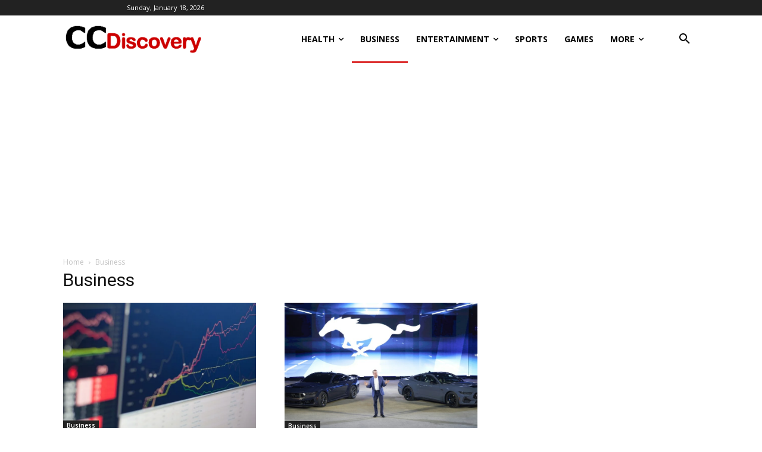

--- FILE ---
content_type: text/html; charset=utf-8
request_url: https://www.google.com/recaptcha/api2/aframe
body_size: 265
content:
<!DOCTYPE HTML><html><head><meta http-equiv="content-type" content="text/html; charset=UTF-8"></head><body><script nonce="wwclbNSTFGrcwgISYd_IUA">/** Anti-fraud and anti-abuse applications only. See google.com/recaptcha */ try{var clients={'sodar':'https://pagead2.googlesyndication.com/pagead/sodar?'};window.addEventListener("message",function(a){try{if(a.source===window.parent){var b=JSON.parse(a.data);var c=clients[b['id']];if(c){var d=document.createElement('img');d.src=c+b['params']+'&rc='+(localStorage.getItem("rc::a")?sessionStorage.getItem("rc::b"):"");window.document.body.appendChild(d);sessionStorage.setItem("rc::e",parseInt(sessionStorage.getItem("rc::e")||0)+1);localStorage.setItem("rc::h",'1768737208235');}}}catch(b){}});window.parent.postMessage("_grecaptcha_ready", "*");}catch(b){}</script></body></html>